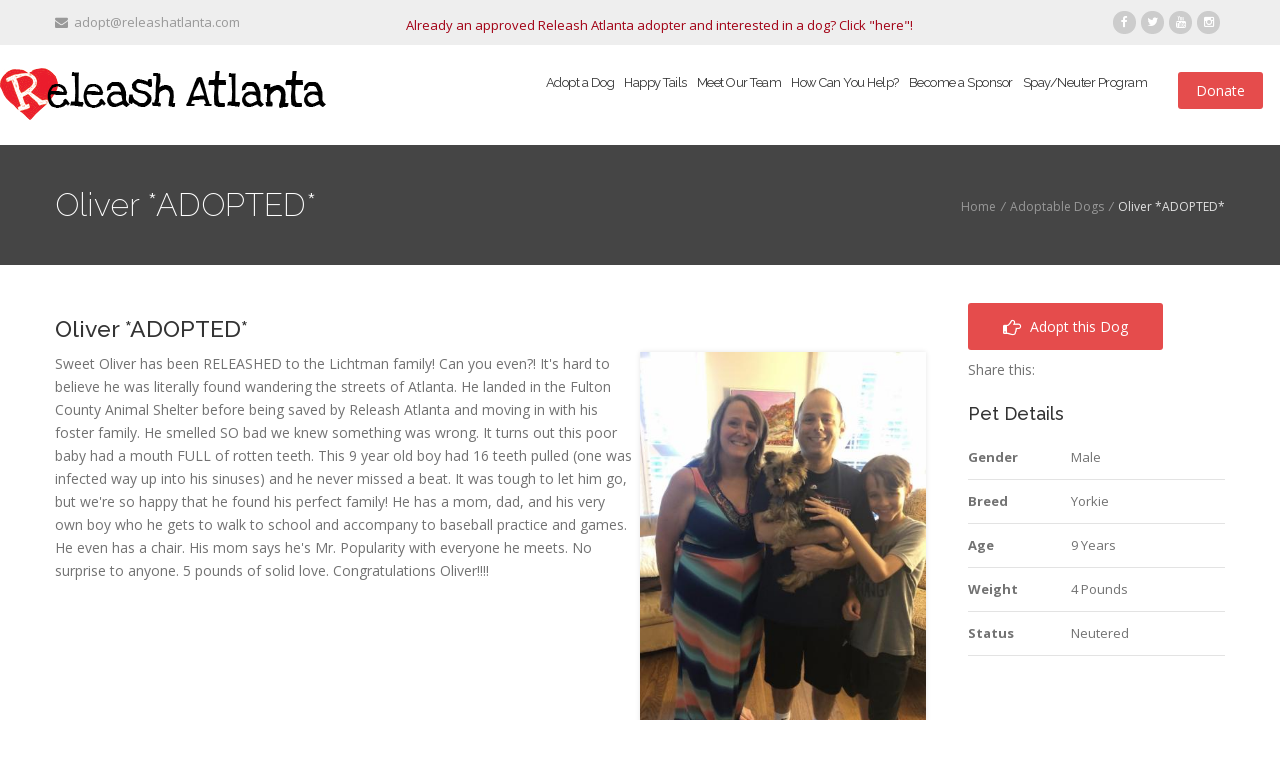

--- FILE ---
content_type: text/html; charset=UTF-8
request_url: https://releashatlanta.com/dog/1035
body_size: 6158
content:



<!doctype html>
<!--[if IE 7 ]>    <html lang="en-gb" class="isie ie7 oldie no-js"> <![endif]-->
<!--[if IE 8 ]>    <html lang="en-gb" class="isie ie8 oldie no-js"> <![endif]-->
<!--[if IE 9 ]>    <html lang="en-gb" class="isie ie9 no-js"> <![endif]-->
<!--[if (gt IE 9)|!(IE)]><!--> <html lang="en-gb" class="no-js"> <!--<![endif]-->

<head>
	<meta http-equiv="Content-Type" content="text/html; charset=UTF-8">
<meta name="viewport" content="width=device-width, initial-scale=1, maximum-scale=1">
<link href="/favicon.png" rel="icon" />
<link rel="apple-touch-icon" href="/images/57.png">
<link rel="apple-touch-icon" sizes="72x72" href="/images/72.png">
<link rel="apple-touch-icon" sizes="114x114" href="/images/114.png">

<title>Oliver *ADOPTED* Releash Atlanta - Releash Atlanta</title>

<meta name="description" content="">
        <meta name="Keywords" content="" />
        <meta name="viewport" content="width=device-width, initial-scale=1, maximum-scale=1">

        <!--og items-->
	    <meta property="og:title" content="Oliver *ADOPTED*" />
	    <meta property="og:description" content=".." />
	    <meta property="og:url" content="http://releashatlanta.com" />

	    
	    <meta property="og:site_name" content="Releash Atlanta" />

	    	    <meta property="og:image" content="http://releashatlanta.com/images/releash-fb-logo.jpg" />
	    <meta name="twitter:image:src" content="http://releashatlanta.com/images/releash-fb-logo.jpg" />
	    
	    <meta name="twitter:card" content="summary" />
	    <meta name="twitter:creator" content="@Releashatlanta" />
	    <meta name="twitter:site" content="@Releashatlanta" />
	    <meta name="twitter:site:id" content="Releashatlanta" />
	    <meta name="twitter:title" content="Releash Atlanta - Oliver *ADOPTED*" />
	    <meta name="twitter:description" content="">
	    <meta name="twitter:domain" content="http://releashatlanta.com">




<!-- Google fonts - witch you want to use - (rest you can just remove) -->
   	<link href='https://fonts.googleapis.com/css?family=Open+Sans:300,300italic,400,400italic,600,600italic,700,700italic,800,800italic' rel='stylesheet' type='text/css'>
    <link href='https://fonts.googleapis.com/css?family=Raleway:400,100,200,300,500,600,700,800,900' rel='stylesheet' type='text/css'>
    <link href='https://fonts.googleapis.com/css?family=Dancing+Script:400,700' rel='stylesheet' type='text/css'>
    <link href='https://fonts.googleapis.com/css?family=Josefin+Sans:400,100,100italic,300,300italic,400italic,600,600italic,700,700italic' rel='stylesheet' type='text/css'>

    <!--[if lt IE 9]>
		<script src="https://html5shim.googlecode.com/svn/trunk/html5.js"></script>
	<![endif]-->

    <!-- ######### CSS STYLES ######### -->
    <link rel="stylesheet" href="/css/reset.css" type="text/css" />
	<link rel="stylesheet" href="/css/style.css" type="text/css" />
    <link rel="stylesheet" href="/css/font-awesome/css/font-awesome.min.css">
	<link rel="stylesheet" type="text/css" href="/css/simpleline-icons/simple-line-icons.css" media="screen" />
    <link href="/js/animations/css/animations.min.css" rel="stylesheet" type="text/css" media="all" />
	<link rel="stylesheet" media="screen" href="/css/responsive-leyouts.css" type="text/css" />
    <link rel="stylesheet" media="screen" href="/css/shortcodes.css" type="text/css" />
    <link rel="stylesheet" type="text/css" href="js/tabs/tabwidget/tabwidget.css" />
    <link rel="stylesheet" href="js/form/sky-forms2.css" type="text/css" media="all">

    <!-- mega menu -->
    <link href="/js/mainmenu/bootstrap.min.css" rel="stylesheet">
    <link href="/js/mainmenu/menu-6.css" rel="stylesheet">
    <link rel="stylesheet" type="text/css" href="/js/slidepanel/slidepanel.css">
	<link rel="stylesheet" href="/js/masterslider/style/masterslider.css" />
    <link rel="stylesheet" href="/js/masterslider/skins/default/style.css" />
    <link href="/js/carouselowl/owl.transitions.css" rel="stylesheet">
    <link href="/js/carouselowl/owl.carousel.css" rel="stylesheet">
    <link rel="stylesheet" href="/js/iconhoverefs/component.css" />
    <link rel="stylesheet" href="/js/basicslider/bacslider.css" />
    <link rel="stylesheet" type="text/css" href="/js/cubeportfolio/cubeportfolio.min.css">
    <link rel="stylesheet" href="/js/flexslider/flexslider.css" type="text/css" media="screen" />
 	<link rel="stylesheet" type="text/css" href="/js/flexslider/skin.css" />
    <link rel="stylesheet" type="text/css" href="/js/tabs/assets/css/responsive-tabs3.css">
    <link rel="stylesheet" type="text/css" href="/js/accordion/style.css" />
    <!-- <link rel="stylesheet" type="text/css" href="/js/cubeportfolio/blog-masonry.css"> -->
    <link rel="stylesheet" type="text/css" href="/css/jquery.fancybox.css" />
    <link rel="stylesheet" type="text/css" href="/appeal.css?ts=1632100438" />


    <script type="text/javascript" src="/js/universal/jquery.js"></script>
    <script src="/js/classyloader/jquery.classyloader.min.js"></script>

<!--tracking-->
<script>
  (function(i,s,o,g,r,a,m){i['GoogleAnalyticsObject']=r;i[r]=i[r]||function(){
  (i[r].q=i[r].q||[]).push(arguments)},i[r].l=1*new Date();a=s.createElement(o),
  m=s.getElementsByTagName(o)[0];a.async=1;a.src=g;m.parentNode.insertBefore(a,m)
  })(window,document,'script','//www.google-analytics.com/analytics.js','ga');

  ga('create', 'UA-44519833-28', 'auto');
  ga('send', 'pageview');

</script>
<!--tracking -->

</head>

<body>
<!--[if gte IE 9]>
<![endif]-->

<!--[if lte IE 8]>
    <p class="chromeframe">We have detected you are using an outdated browser. Portions of this site may display incorrectly. We recommend an upgrade for the richest experience. Thank You. </p>
<![endif]-->

<!--[if IE 5]>
    <p class="chromeframe">We have detected you are using an outdated browser. Portions of this site may display incorrectly. We recommend an upgrade for the richest experience. Thank You.</p>
<![endif]--><div class="site_wrapper">

<div class="clearfix"></div>

<div class="top_nav three">

    <div class="container">

        <div class="left">
             <a href="mailto:adopt@releashatlanta.com"><i class="fa fa-envelope"></i>&nbsp; adopt@releashatlanta.com</a>
        </div><!-- end left -->
        <div class="middle"><a href="/foster-application-approved.php">Already an approved Releash Atlanta adopter and interested in a dog? Click "here"!</a></div>
        <div class="right">
            <!--
            <i class="fa fa-phone-square"></i>&nbsp; (XXX) XXX-XXXX            -->

            <ul class="topsocial two">
                <li><a href="https://www.facebook.com/releash.atlanta" target="_blank"><i class="fa fa-facebook"></i></a></li>
                <li><a href="https://twitter.com/Releashatlanta" target="_blank"><i class="fa fa-twitter"></i></a></li>
                <li><a href="https://www.youtube.com/channel/UC79g87VFT2VIr0Q5mzx0iOw" target="_blank"><i class="fa fa-youtube"></i></a></li>
                <li><a href="https://www.instagram.com/releashatlanta/" target="_blank"><i class="fa fa-instagram"></i></a></li>



            </ul>

        </div><!-- end right -->

    </div><!-- end top links -->

</div>

<div class="clearfix"></div>

<div class="menu_shadow two"></div>

<div class="clearfix"></div>

<header class="header">

	<div class="container">

    <!-- Logo -->
    <div class="logo"><a href="/" id="logo"></a></div>

	<!-- Navigation Menu -->
	<nav class="menu_main">

	<div class="navbar yamm navbar-default">

    <div class="container">
      <div class="navbar-header">
        <div class="navbar-toggle .navbar-collapse .pull-right " data-toggle="collapse" data-target="#navbar-collapse-1"  > <span>Menu</span>
          <button type="button" > <i class="fa fa-bars"></i></button>
        </div>
      </div>

      <div id="navbar-collapse-1" class="navbar-collapse collapse pull-right">

        <ul class="nav navbar-nav">

        <li class="dropdown"><a href="#" data-toggle="dropdown" class="dropdown-toggle">Adopt a Dog</a>
             <ul class="dropdown-menu multilevel" role="menu">
                <li> <a href="/adoptable-dogs.php">Adoptable Dogs</a></li>
                <!-- <li> <a href="/coming-soon.php">Dogs Coming Soon</a></li> -->
                <li> <a href="/adoption-process.php">Our Adoption Process</a></li>
            </ul>
        </li>

        <li class="dropdown"><a href="#" data-toggle="dropdown" class="dropdown-toggle">Happy Tails</a>
            <ul class="dropdown-menu multilevel" role="menu">
                <li> <a href="/releashed-dogs.php">Releashed Dogs</a></li>
                <li> <a href="/testimonials.php">Testimonials</a></li>
            </ul>
        </li>
        <li>
            <a href="/team.php">Meet Our Team</a>
            <!-- <ul class="dropdown-menu multilevel" role="menu">
                <li>
                    <a href="/help.php">How Can You Help?</a>
                </li>
            </ul> -->
        </li>

        <li class="dropdown">
            <a href="/help.php">How Can You Help?</a>
            <ul class="dropdown-menu multilevel" role="menu">
                <li class="dropdown-submenu mul"> <a tabindex="-1" href="#">Adoption Forms</a>
                    <ul class="dropdown-menu">
                        <li><a href="/foster-application-approved.php" >Already Approved Adopter</a></li>
                       <li><a href="/adoption-application.php">Adoption Application</a></li>
                       <!-- <li><a href="/images/dog-adoption22217.pdf" target="blank">Adoption Contract</a></li> -->
                       <li><a href="/dog-adoption-form.php">Dog Adoption Home Check</a></li>
                    </ul>
                </li>
                <li><a href="https://www.amazon.com/registry/wishlist/3L76CZH46RSXU/" target="blank">Amazon Wishlist</a></li>
                <li class="dropdown-submenu mul"> <a tabindex="-1" href="#">Foster Forms</a>
                    <ul class="dropdown-menu">
                        <li><a href="/foster-application.php">Foster Dog Application</a></li>
                        <li><a href="/images/deptofag.pdf" target="_blank">Department of Ag Form</a></li>
                        <li><a href="/images/Releash-Atlanta-Foster-Contract-1.2016.pdf" target="_blank">Foster Home Contract</a></li>
                    </ul>
                </li>
                <li><a href="/news.php">News</a></li>
                <li><a href="/partners.php">Partners</a></li>
                <li><a href="/volunteer-application.php" >Volunteer Application</a></li>

                <!-- <li><a href="/post-request-form.php">Post Request Form</a></li> -->
                <!-- <li><a href="/match-application.php">Match Form</a></li> -->
                <!-- <li><a href="/images/Releash-Atlanta-Owner-Surrender-Form.pdf" target="blank">Owner Surrender Form</a></li> -->
            </ul>
        </li>

        <li>
            <a href="/donate.php">Become a Sponsor</a>
        </li>
        <li>
            <a href="/RA-SpayNeuter-program.php">Spay/Neuter Program</a>
        </li>

        <li class="collapsed">
            <a href="https://www.paypal.com/cgi-bin/webscr?cmd=_s-xclick&hosted_button_id=RN9KCLMU7VKAE" target="_blank">Donate</a>
        </li>

        </ul>

      </div>
      </div>
     </div>

	</nav><!-- end Navigation Menu -->

    <div class="menu_right"><a href="https://www.paypal.com/cgi-bin/webscr?cmd=_s-xclick&hosted_button_id=RN9KCLMU7VKAE" class="buynow" target="_blank">Donate</a></div>

	</div>

</header>

<div class="clearfix margin_top10"></div>

<div class="page_title2">
<div class="container">
    
    <h1>Oliver *ADOPTED*</h1>

    <div class="pagenation">&nbsp;<a href="/">Home</a> <i>/</i> 
            <a href="/adoptable-dogs.php">Adoptable Dogs</a> <i>/</i> 
    
    Oliver *ADOPTED* </div>
     
</div>
</div><!-- end page title --> 
<div class="clearfix"></div>

<div class="content_fullwidth">

    <div class="container">

        <div class="portfolio_area">
            <div class="portfolio_area_left">

            <h4 class="light">Oliver *ADOPTED*</h4>
            <div class="dog-holder" id="">
                            <a href="/images/uploads/large/FEC973B6-4A49-4F40-8ADB-2E3212A39ED4.jpeg" class="fancybox" data-title="Releash Atlanta"
                width="33%" align="right" rel="dog"><img src="/images/uploads/medium/FEC973B6-4A49-4F40-8ADB-2E3212A39ED4.jpeg"  alt="Oliver *ADOPTED*">
                </a>
                            <a href="/images/uploads/large/DCA6EFBD-E68F-45DC-BCC3-5A0E58DD3065.jpeg" class="fancybox" data-title="Releash Atlanta"
                width="33%" align="right" rel="dog"><img src="/images/uploads/medium/DCA6EFBD-E68F-45DC-BCC3-5A0E58DD3065.jpeg"  alt="Oliver *ADOPTED*">
                </a>
                            <a href="/images/uploads/large/5AD0F6A2-98F0-41B8-978F-E61ECBBD3C14.jpeg" class="fancybox" data-title="Releash Atlanta"
                width="33%" align="right" rel="dog"><img src="/images/uploads/medium/5AD0F6A2-98F0-41B8-978F-E61ECBBD3C14.jpeg"  alt="Oliver *ADOPTED*">
                </a>
                        </div>
            <p>Sweet Oliver has been RELEASHED to the Lichtman family! Can you even?! It's hard to believe he was literally found wandering the streets of Atlanta. He landed in the Fulton County Animal Shelter before being saved by Releash Atlanta and moving in with his foster family. He smelled SO bad we knew something was wrong. It turns out this poor baby had a mouth FULL of rotten teeth. This 9 year old boy had 16 teeth pulled (one was infected way up into his sinuses) and he never missed a beat. It was tough to let him go, but we're so happy that he found his perfect family! He has a mom, dad, and his very own boy who he gets to walk to school and accompany to baseball practice and games. He even has a chair. His mom says he's Mr. Popularity with everyone he meets. No surprise to anyone. 5 pounds of solid love. Congratulations Oliver!!!!</p>
            </div>


            <div class="portfolio_area_right">
                            <a href="/adoption-application.php?name=Oliver *ADOPTED*" class="but_medium1"><i class="fa fa-hand-o-right fa-lg"></i>&nbsp; Adopt this Dog</a>
            
                <div id="spacer10"></div>
                <div id="spacer10"></div>


                <div class="social">
                    <!-- AddThis Button BEGIN -->
                    Share this:
                    <div class="addthis_toolbox addthis_default_style addthis_32x32_style">
                    <a class="addthis_button_preferred_1"></a>
                    <a class="addthis_button_preferred_2"></a>
                    <a class="addthis_button_preferred_3"></a>
                    <a class="addthis_button_preferred_4"></a>
                    <a class="addthis_button_compact"></a>
                    </div>
                    <script type="text/javascript" src="//s7.addthis.com/js/300/addthis_widget.js#pubid=xa-5230e0922be1a952"></script>
                    <!-- AddThis Button END -->
                </div>

                <div class="project_details">
                    <h5 class="light">Pet Details</h5>
                    <span><strong>Gender</strong> <em>Male</em></span>
                    <span><strong>Breed</strong> <em>Yorkie</em></span>
                    <span><strong>Age</strong> <em>9 years</em></span>
                    <span><strong>Weight</strong> <em>4 pounds</em></span>
                    <span><strong>Status</strong> <em>neutered</em></span>

                </div>

            </div>


        </div><!-- end section -->

    </div>

    <div class="clearfix marb9"></div>
</div><!-- end content area -->

<footer class="footer">

<div class="top_footer">
<div class="container">

    <!--
    <div class="colleft animate" data-anim-type="fadeIn" data-anim-delay="300">
        <div class="twitter_feeds_two">

            <div class="left"><h6>Twitter Feeds</h6></div>

            <div class="right">gsrthemes9: Hoxa - Responsive html5 Professional and Theme on ThemeForest. <em>.9 days ago .<a href="#">reply</a> .<a href="#">retweet</a> .<a href="#">favorite</a></em></div>

        </div>
    </div>
    -->
    <!--
    <div class="colcenter">&nbsp;</div>

    <div class="colright animate" data-anim-type="fadeIn" data-anim-delay="400">
        <div class="newsletter_two">

        <div class="left"><h6>Sign up <em>Newsletter</em></h6></div>

        <div class="right">
        <form method="get" action="index.html">
        <input class="enter_email_input" name="samplees" id="samplees" value="Please enter your email..." onFocus="if(this.value == 'Please enter your email...') {this.value = '';}" onBlur="if (this.value == '') {this.value = 'Please enter your email...';}" type="text">
            <input name="" value="Subscribe" class="input_submit" type="submit">
        </form>
        </div>

        </div>
    </div>
    -->

</div>
</div><!-- end footer top section -->

<div class="clearfix"></div>

<div class="container">

    <div class="one_fourth">
        <ul class="faddress">
            <li><img src="images/releash-logo-square-white.png" alt="Releash Atlanta" /></li>
        </ul>
	</div><!-- end address -->

    <div class="one_fourth">
    <div class="qlinks">

    	<h4 class="lmb">Useful Links</h4>

        <ul>
            <li><a href="/"><i class="fa fa-angle-right"></i> Home</a></li>
            <li><a href="/adoptable-dogs.php"><i class="fa fa-angle-right"></i> Adoptable Dogs</a></li>
            <li><a href="/team.php"><i class="fa fa-angle-right"></i> Meet Our Team</a></li>
            <li><a href="/releashed-dogs.php"><i class="fa fa-angle-right"></i> Releashed Dogs</a></li>
            <li><a href="/testimonials.php"><i class="fa fa-angle-right"></i> Testimonials</a></li>
            <li><a href="/forms.php"><i class="fa fa-angle-right"></i> Forms</a></li>
            <li><a href="/shirts.php"><i class="fa fa-angle-right"></i> Shirts</a></li>
        </ul>

    </div>
	</div><!-- end links -->

    <div class="one_fourth">
    <div class="siteinfo">

    	<h4 class="lmb">Contact Information</h4>

        <ul class="faddress">
            <!--
            <li><i class="fa fa-map-marker fa-lg"></i>&nbsp; 123 Sycamore Lane,<br>&nbsp;&nbsp;&nbsp;&nbsp;&nbsp;Atlanta, GA 30328</li>
            <li><i class="fa fa-phone"></i>&nbsp; (XXX) XXX-XXXX</li>
            <li><i class="fa fa-print"></i>&nbsp; (XXX) XXX-XXXX</li>
            -->
            <li><a href="mailto:adopt@releashatlanta.com"><i class="fa fa-envelope"></i>&nbsp; adopt@releashatlanta.com</a></li>
            <li></li>
            <li>To mail in donations:</li>
			<li>4850 Golden Parkway</li>
			<li>Suite B #179</li>
			<li>Buford, Ga 30518</li>
        </ul>
	</div>
    </div><!-- end site info -->

    <div class="one_fourth last">

        <h4>Facebook</h4>
        <div id="fb-root"></div>
        <script>(function(d, s, id) {
          var js, fjs = d.getElementsByTagName(s)[0];
          if (d.getElementById(id)) return;
          js = d.createElement(s); js.id = id;
          js.src = "//connect.facebook.net/en_US/sdk.js#xfbml=1&appId=235325066504896&version=v2.0";
          fjs.parentNode.insertBefore(js, fjs);
        }(document, 'script', 'facebook-jssdk'));</script>

        <div class="fb-like" data-href="https://www.facebook.com/releash.atlanta/timeline" data-width="350" height="300" data-layout="standard" data-action="like" data-show-faces="true" data-share="true"></div>

        <br /><br />
        <a href="https://www.facebook.com/releash.atlanta/" class="" title="ReleashAtlanta - Facebook" target="_blank"><img src="images/Facebook_icon_2013.svg.png" style="width: 50px;"></a>
        <a href="https://www.instagram.com/releashatlanta/" class="" title="ReleashAtlanta - Instagram" target="_blank"><img src="images/Instagram_icon.png" style="width: 50px;"></a>
        <a href="https://www.tiktok.com/@releashatlanta" class="" title="ReleashAtlanta - Tiktok" target="_blank"><img src="images/Tiktok_icon.svg.png" style="width: 50px;"></a>

        <br /><br />
        <a href="https://www.amazon.com/registry/wishlist/3L76CZH46RSXU/" target="_blank"><img src="images/amazonWishlist.jpeg" style="width: 150px;"></a>

        <br /><br />
		<a href="https://www.chewy.com/g/releash-atlanta_b71178258#wish-list&wishlistsortby=DEFAULT" target="_blank"><img class="background-dark" src="//s23.q4cdn.com/610444331/files/design/logo.svg" alt="Chewy-logo"></a>

    </div><!-- end fb -->

 </div><!-- end footer -->

<div class="clearfix"></div>

<div class="copyright_info">
<div class="container">

	<div class="clearfix divider_dashed10"></div>

    <div class="one_half">

        Copyright © 2013 - 2026 Releash Atlanta. All rights reserved.
        <!--
        <a href="#">Terms of Use</a> | <a href="#">Privacy Policy</a>
        -->

    </div>

    <div class="one_half last rizzo">

        Website and Maintenance by <a href="//theappealdesign.com">Appeal Design</a>

    </div>

</div>
</div><!-- end copyright info -->


</footer>


<a href="#" class="scrollup">Scroll</a><!-- end scroll to top of the page-->

</div>


<!--  JS FILES -->
<!-- get jQuery from the google apis -->
<script type="text/javascript" src="js/universal/jquery.js"></script>

<!-- style switcher -->
<script src="js/style-switcher/jquery-1.js"></script>
<script src="js/style-switcher/styleselector.js"></script>

<!-- animations -->
<script src="js/animations/js/animations.min.js" type="text/javascript"></script>

<!-- mega menu -->
<script src="js/mainmenu/bootstrap.min.js"></script>
<script src="js/mainmenu/customeUI.js"></script>

<!-- MasterSlider -->
<script src="js/masterslider/jquery.easing.min.js"></script>

<!-- scroll up -->
<script src="js/scrolltotop/totop.js" type="text/javascript"></script>

<!-- sticky menu -->
<script type="text/javascript" src="js/mainmenu/sticky-main.js"></script>
<script type="text/javascript" src="js/mainmenu/modernizr.custom.75180.js"></script>

<script type="text/javascript" src="/js/fancybox/jquery.fancybox.js"></script>

<script type="text/javascript" src="js/universal/custom.js"></script>


</body>
</html>


--- FILE ---
content_type: text/css
request_url: https://releashatlanta.com/css/reset.css
body_size: 1971
content:
/* http://meyerweb.com/eric/tools/css/reset/ */
/* v1.0 | 20080212 */
html, body, div, span, applet, object, iframe,
h1, h2, h3, h4, h5, h6, p, blockquote, pre,
a, abbr, acronym, address, big, cite, code,
del, dfn, em, font, img, ins, kbd, q, s, samp,
small, strike, strong, sub, sup, tt, var,
b, u, i, center,
dl, dt, dd, ol, ul, li,
fieldset, form, label, legend,
table, caption, tbody, tfoot, thead, tr, th, td {
margin: 0;
padding: 0;
border: 0;
outline: 0;
font-size: 100%;
vertical-align: baseline;
background: transparent;
}

/* body */
body {
	padding: 0px;
	margin: 0px;
	background: #fff;
}

body, input, textarea {
	font: 14px 'Open Sans', sans-serif;
	font-weight: normal;
	font-style: normal;
	line-height: 23px;
	color: #727272;
}

/* Headings */
h1, 
h2,
h3,
h4,
h5,
h6 {
	font-family: 'Raleway', sans-serif;
	font-weight: 600;
	color: #333333;
}
h1 a, 
h2 a, 
h3 a, 
h4 a, 
h5 a, 
h6 a { 
	color: inherit;
}
h1 { 
	font-size: 40px; 
	line-height: 40px;
	margin-bottom: 30px;
}

h2 { 
	font-size: 35px; 
	line-height: 35px;
	margin-bottom: 30px;
}
h2.lessmb {
	font-size: 35px;
	font-weight: bold;
	line-height: 35px;
	margin-bottom: 16px;
}
h2.white {
	color: #fff;
	margin-bottom: 16px;
}
h2.light {
	font-weight: 400;
	line-height: 40px;
}
h2.gray {
	color: #727272;
}

h3 { 
	font-size: 27px; 
	line-height: 32px;
	margin-bottom: 30px;
}
h3.unline {
	float: left;
	margin-bottom: 40px;
	padding-bottom: 7px;
	border-bottom: 1px solid #949494;
}
h3.unline i {
	margin-right: 5px;
}


h4 { 
	font-size: 23px; 
	line-height: 27px;
	margin-bottom: 20px;
}
h4.white {
	color: #fff;
	font-weight: 500;
}
h4.white i {
	font-size: 21px;
	margin-right: 3px;
}
h4.light {
	font-weight: 500;
}

h5 { 
	font-size: 18px; 
	line-height: 25px;
	margin-bottom: 10px;
	font-style: normal;
}
h5.white {
	color: #fff;
}
h5.light {
	font-weight: 500;
}
h5.light2 {
	color: #999;
	font-weight: 400;
	line-height: 23px;
}
h5.gray { 
	font-style: normal;
	font-weight: 300;
	color: #999;
	margin-bottom: 16px;
}
h5.smt em { 
	font-style: normal;
	font-weight: 300;
	color: #999;
	font-size: 13px;
}

h6 { 
	font-size: 16px; 
	line-height: 23px;
	margin-bottom: 20px;
	font-style: normal;
}
h6.light {
	font-weight: 500;
}
h6.lessmb {
	margin-bottom: 12px;
}
h6.gray {
	color: #999;
	font-weight: 400;
}

/* Text elements */
p {
	font: 14px 'Open Sans', sans-serif;
	font-weight: normal;
	line-height: 23px;
}
.bigpt {
	font-size: 16px;
	line-height: 25px;
}


ul, ol {
	margin: 0 0 20px 0;
	list-style-position: inside;
}
ul {
	list-style: none;
}
ul li {
	list-style: none;
}
ol {
	list-style-type: decimal;
}
ol ol {
	list-style: upper-alpha;
}
ol ol ol {
	list-style: lower-roman;
}
ol ol ol ol {
	list-style: lower-alpha;
}
ul ul, ol ol, ul ol, ol ul {
	margin-bottom: 0;
}
strong {
	font-weight: bold;
}
cite, em, i {
	font-style: italic;
}
blockquote {
	margin: 20px 0 20px 36px;
	font-size: 16px;
	border-left: 5px solid #e54c4c;
	padding: 5px 20px 5px 20px;
	font-family: 'Open Sans' !important;
	font-weight: normal;
	color: #454545;
}
pre {
	background: #f4f4f4;
	font-size: 13px;
	font: 13px 'Open Sans', sans-serif;
	line-height: 1.5;
	margin-bottom: 40px;
	overflow: auto;
	padding: 0.75em 20px;
}
code, kbd {
	font-size: 13px;
	font: 13px 'Open Sans', sans-serif;
}
abbr, acronym, dfn {
	border-bottom: 1px dotted #666;
	cursor: help;
}
address {
	display: block;
	margin: 0 0 40px;
}
ins {
	background: #fff9c0;
	text-decoration: none;
}
sup,
sub {
	font-size: 10px;
	height: 0;
	line-height: 1;
	position: relative;
	vertical-align: baseline;
}
sup {
	bottom: 1ex;
}
sub {
	top: .5ex;
}

.dropcap {
	display:block;
	float:left;
	font-size:45px;
	padding:0;
	margin: 0;
	margin:15px 8px 0 0;
	text-transform: uppercase;
}


/* Links */
a {
	color: #e54c4c;
	text-decoration: none;
}
a:hover {
	text-decoration: none;
	color: #454545;
}

.color {
	color: #e54c4c;
}
.color2 {
	color: #333333;
}
.color2.sb {
	font-weight: 600;
}


blockquote, q {
quotes: none;
}
blockquote:before, blockquote:after,
q:before, q:after {
content: '';
content: none;
}
/* remember to define focus styles! */
:focus {
outline: 0;
}
/* remember to highlight inserts somehow! */
ins {
text-decoration: none;
}
del {
text-decoration: line-through;
}

/* Clear Fix Styles */

.clearfix:after {
visibility: hidden;
display: block;
font-size: 0;
content: " ";
clear: both;
height: 0;
}
.clearfix { display: inline-block; }
/* start commented backslash hack \*/
* html .clearfix { height: 1%; }
.clearfix { display: block; }
/* close commented backslash hack */
{
	height:1%;
}

.clearfix
{
	display:block;
}

/* less width */
.less1 {
	width: 75%;
	margin: 0 auto;
}
.less2 {
	width: 50%;
	margin: 0 auto;
}


/* text color white */
.white {
	color: #fff;
}

/* margin bitween sections */
.margin_top1 {
	float: left;
	width: 100%;
	margin-top: 10px;
}
.margin_top2 {
	float: left;
	width: 100%;
	margin-top: 20px;
}
.margin_top3 {
	float: left;
	width: 100%;
	margin-top: 30px;
}
.margin_top4 {
	float: left;
	width: 100%;
	margin-top: 40px;
}
.margin_top5 {
	float: left;
	width: 100%;
	margin-top: 50px;
}
.margin_top6 {
	float: left;
	width: 100%;
	margin-top: 60px;
}
.margin_top7 {
	float: left;
	width: 100%;
	margin-top: 70px;
}
.margin_top8 {
	float: left;
	width: 100%;
	margin-top: 80px;
}
.margin_top9 {
	float: left;
	width: 100%;
	margin-top: 90px;
}
.margin_top10 {
	float: left;
	width: 100%;
	margin-top: 100px;
}
.margin_top11 {
	float: left;
	width: 100%;
	margin-top: 110px;
}
.margin_top12 {
	float: left;
	width: 100%;
	margin-top: 120px;
}


.marb1 {
	margin-bottom: 10px;
}
.marb2 {
	margin-bottom: 20px;
}
.marb3 {
	margin-bottom: 30px;
}
.marb4 {
	margin-bottom: 40px;
}
.marb5 {
	margin-bottom: 50px;
}
.marb6 {
	margin-bottom: 60px;
}
.marb7 {
	margin-bottom: 70px;
}
.marb8 {
	margin-bottom: 80px;
}
.marb9 {
	margin-bottom: 90px;
}
.marb10 {
	margin-bottom: 100px;
}
.marb11 {
	margin-bottom: 110px;
}
.marb12 {
	margin-bottom: 120px;
}


/* image alignments */
.img_left {
	float: left;
}
.img_left1 {
	float: left;
	margin-right: 20px;
}
.img_left2 {
	float: left;
	margin-right: 30px;
}
.img_left3 {
	margin-right: 10px;
}
.img_left4 {
	float: left;
	margin-top: 10px;
	margin-bottom: 20px;
}
.img_left5 {
	float: left;
	margin-right: 40px;
}
.img_left9 {
	margin-bottom: 10px;
}
.img_left10 {
	float: left;
	width: 32%;
	margin-bottom: 30px;
}
.img_left11 {
	float: left;
	margin-right: 25px;
	margin-bottom: 20px;
}
.img_left12 {
	float: left;
	margin-right: 30px;
	margin-bottom: 20px;
}
.img_left13 {
	float: left;
	margin-bottom: 30px;
}

.img_right {
	float: right;
}



.alicent {
	text-align: center;
}

/* responsive image */
.rimg {
	width: 100%;
}

--- FILE ---
content_type: text/css
request_url: https://releashatlanta.com/js/slidepanel/slidepanel.css
body_size: 444
content:
#sliderWrap {
	width: 100%;
	margin: 0 auto;
	z-index: 9001;
	position: relative;
}
#slider {
	position: absolute;
	width: 100%;
	margin-top: -300px;
}
#slider img {
	border: 0;
}
#sliderContent {
	float: left;
	width: 100%;
	height: 270px;
	color: #b9b9b9;
	font-size: 13px;
	padding: 25px 0px;
	background-color: #131313;
	-ms-filter: "progid:DXImageTransform.Microsoft.Alpha(Opacity=90)";
	-moz-opacity: 0.9;
	-khtml-opacity: 0.9;
	opacity: 0.9;
	
}

#openCloseWrap {
	float: right;
	position: absolute;
	width: 50px;
	height: 50px;
	right: 0px;
	font-size: 1px;
	color: #fff;
}
@media only screen and (min-width: 1000px) and (max-width: 1169px){
	
#slider {
	margin-top: -320px;
}

#sliderContent {
	height: 270px;
	
}


	
}

@media only screen and (min-width: 768px) and (max-width: 999px){
	
#slider {
	margin-top: -410px;
}

#sliderContent {
	height: 360px;
	
}

}

@media only screen and (min-width: 480px) and (max-width: 767px){
#slider {
	margin-top: -950px;
}

#sliderContent {
	height: 900px;
	
}


	
}

@media only screen and (max-width: 479px){

#slider {
	margin-top: -950px;
}

#sliderContent {
	height: 900px;
	
}


}





--- FILE ---
content_type: image/svg+xml
request_url: https://s23.q4cdn.com/610444331/files/design/logo.svg
body_size: 2238
content:
<svg xmlns="http://www.w3.org/2000/svg" width="88" height="26" viewBox="0 0 88 26">
  <g fill="#FFF" fill-rule="evenodd">
    <path d="M13.823905 13.5918227C12.0192099 14.0236809 11.557295 16.1660071 9.64048652 16.5602482 7.4646 17.0077801 6.08825957 15.3115106 5.66875603 13.2709716 5.32411773 11.5957234 5.61989078 9.12682979 8.03696879 8.76375177 10.1597489 8.44492908 10.6559617 10.656773 13.0184582 10.1902482 14.4184014 9.91383688 15.0931106 8.81353901 14.7654369 7.40732624 14.2506 5.27606383 10.867834 3.71034752 7.15462837 4.47393617 2.37800426 5.45640426-.852080851 9.71524113.198982979 15.057227 1.28526667 20.579 6.50370638 22.3678369 10.6314369 21.4653972 15.9431816 20.3042482 16.8718057 16.5416241 16.5828553 15.3017376 16.332444 14.2281773 15.2365716 13.2383333 13.823905 13.5918227M36.4457674 11.1673504C36.4457674 11.1673504 35.535583 8.53987518 38.0533418 7.37208794 40.5709163 6.20430071 41.9741787 8.6031234 41.9741787 8.6031234L36.4457674 11.1673504zM47.207739 7.08535035C46.0996965 4.1185844 41.6203206 1.22115177 36.1123773 4.17740709 30.4176397 7.23360567 30.8100369 12.6014071 32.2656681 15.7396624 34.7801078 21.1603858 39.9308738 21.5055773 43.9463064 19.6429816 46.2807745 18.5602014 47.6550865 17.2460028 48.4697532 16.0394922 50.0352851 13.7208823 49.2440369 12.0655489 48.1865191 11.4693929 46.9123348 10.7509816 45.3613702 11.1704851 44.6278383 12.6862298 44.0901362 13.7972227 43.8677532 14.9262865 41.980817 15.6782582 40.1390582 16.4125277 38.456434 15.3393362 37.8984482 14.3269957 37.8984482 14.3269957 43.9964624 11.5649106 45.7926752 10.5014922 47.181739 9.67908085 47.7539234 8.54798865 47.207739 7.08535035L47.207739 7.08535035z"/>
    <path d="M26.8946766 6.63885106C23.9575986 6.37792908 22.3065064 8.07438298 22.3065064 8.07438298L22.2474993 8.06903546C22.4582652 5.69658156 22.6301234 3.76280851 22.6751163 3.25719149 22.8123078 1.71231206 21.7793149.346666667 20.0955844.197120567 18.4116695.0475744681 17.1454142 1.22937589 17.0098823 2.75397163 16.8745348 4.27856738 15.5509319 19.1749078 15.5509319 19.1749078 15.413556 20.7197872 16.4465489 22.0854326 18.1304638 22.2349787 19.8143787 22.3845248 21.080634 21.2027234 21.2159816 19.6781277 21.2159816 19.6781277 21.487783 16.6200851 21.7975702 13.1329504 21.955783 11.3020709 23.1940099 10.6299433 24.2725489 10.7258298 25.3510879 10.8215319 26.4327617 11.8351631 26.2891163 13.5319858 25.9793291 17.0189362 25.7075277 20.0773475 25.7075277 20.0773475 25.5703362 21.622227 26.6033291 22.9876879 28.287244 23.1374184 29.9709745 23.2869645 31.2372298 22.1051631 31.3727617 20.5805674 31.3727617 20.5805674 31.7015418 16.8802695 32.0201801 13.2941135 32.3290454 9.81822695 30.2582652 6.93775887 26.8946766 6.63885106M69.6284057 3.49609645C68.0053418 3.29123121 66.7287603 4.41679149 66.5318241 5.91944397 66.5318241 5.91944397 65.8984199 10.7569191 65.4350298 14.2912596L65.3695688 14.2986355C65.3695688 14.2986355 64.0232851 10.6407489 63.1000085 8.13239433 62.1769163 5.62422411 61.4223631 4.32459291 59.1275404 4.57979858 56.8327177 4.83481986 56.3820511 6.2685078 56.032434 8.91829504 55.682817 11.5680823 55.1727745 15.4323092 55.1727745 15.4323092L55.1073135 15.4396851C53.8788596 12.0932454 52.1984482 7.51318865 52.1984482 7.51318865 51.6762355 6.09038014 50.1835404 5.27276312 48.6451149 5.82908936 47.1066894 6.3856 46.4589021 7.95611064 47.0224199 9.38500426 47.7622213 11.2241816 49.0087461 14.1769333 50.106278 16.5051319 52.041895 20.6111035 52.7171574 21.6241816 55.8037816 21.3603092 58.8730723 20.9396993 59.1723489 19.6826638 59.9934695 12.6661674L60.0262922 12.6626638 60.0591149 12.6589759C62.4013277 19.3236426 62.9694553 20.4842383 66.0560794 20.220366 69.1253702 19.799756 69.5616539 18.6631319 70.5479943 14.2322525 71.1074553 11.7198411 71.6748454 8.56535887 71.9925617 6.60872057 72.2284057 5.09094752 71.2514695 3.7009617 69.6284057 3.49609645"/>
    <path d="M85.2067021,5.31229787 C83.6227305,4.78916312 82.1355674,5.66007092 81.6566879,7.11920567 C81.6566879,7.11920567 80.1156809,11.8163546 78.9891986,15.2483546 L78.9222624,15.245773 C78.0753262,11.7342979 76.9171277,6.92835461 76.9171277,6.92835461 C76.557,5.43547518 75.1447021,4.44784397 73.5238511,4.84190071 C71.9028156,5.23614184 71.0636241,6.75907801 71.4646879,8.26265248 C71.4646879,8.26265248 71.8318227,9.45533333 72.306461,10.9823262 C73.9562624,16.2905674 75.6693121,19.8112624 74.6372411,20.3240709 C73.7196809,20.7799007 73.189539,19.1806241 71.422461,19.2894184 C70.2072837,19.3642837 69.1322482,20.6368085 69.5237234,22.2075035 C70.0645603,24.376383 73.4626312,26.6813475 77.3672411,25.5264681 C81.3009858,24.362922 82.449227,21.1835461 86.9824468,8.8851773 C87.503,7.41866667 86.7906738,5.83561702 85.2067021,5.31229787"/>
  </g>
</svg>
